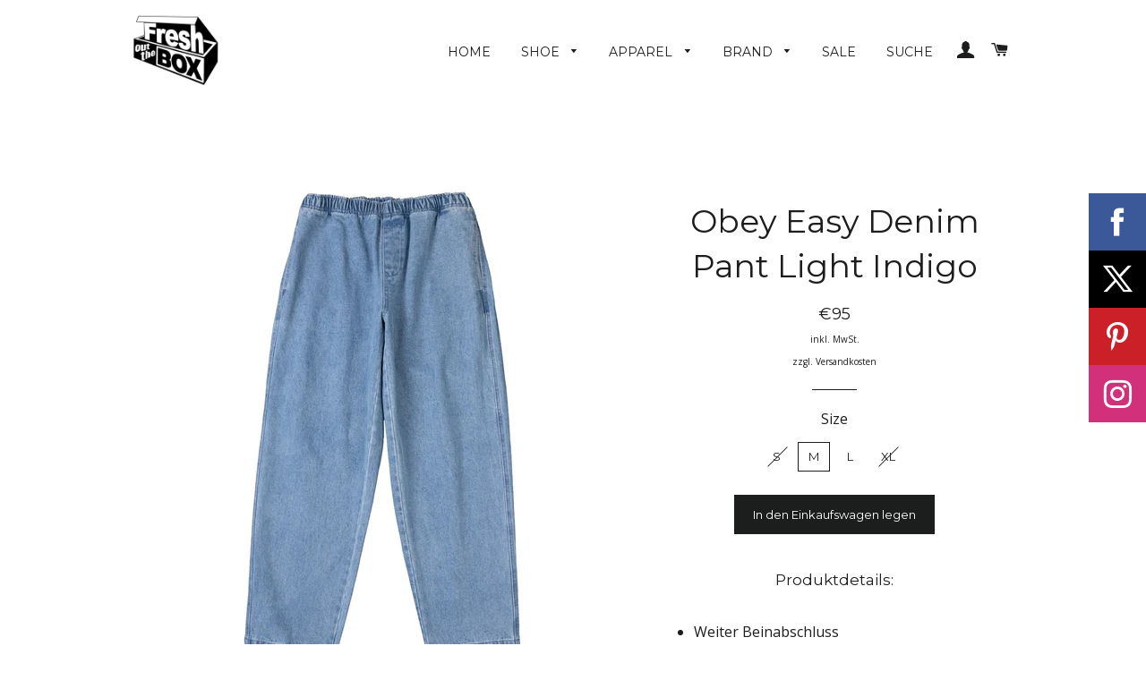

--- FILE ---
content_type: text/html; charset=utf-8
request_url: https://www.freshoutthebox.de/products/obey-easy-denim-pant-light-indigo
body_size: 17436
content:
<!doctype html>
<!--[if lt IE 7]><html class="no-js lt-ie9 lt-ie8 lt-ie7" lang="en"> <![endif]-->
<!--[if IE 7]><html class="no-js lt-ie9 lt-ie8" lang="en"> <![endif]-->
<!--[if IE 8]><html class="no-js lt-ie9" lang="en"> <![endif]-->
<!--[if IE 9 ]><html class="ie9 no-js"> <![endif]-->
<!--[if (gt IE 9)|!(IE)]><!--> <html class="no-js"> <!--<![endif]-->
<head>

  
<!-- Google tag (gtag.js) -->
<script async src="https://www.googletagmanager.com/gtag/js?id=G-Z83TWXYES2"></script>
<script>
  window.dataLayer = window.dataLayer || [];
  function gtag(){dataLayer.push(arguments);}
  gtag('js', new Date());

  gtag('config', 'G-Z83TWXYES2');
</script>
  
<!-- Global site tag (gtag.js) - Google Ads: 835490698 -->
<script async src="https://www.googletagmanager.com/gtag/js?id=AW-835490698"></script>
<script>
  window.dataLayer = window.dataLayer || [];
  function gtag(){dataLayer.push(arguments);}
  gtag('js', new Date());

  gtag('config', 'AW-835490698');
</script>
<script>
  gtag('event', 'page_view', {
    'send_to': 'AW-835490698',
    'value': 'replace with value',
    'items': [{
      'id': 'replace with value',
      'location_id': 'replace with value',
      'google_business_vertical': 'local'
    }, {
      'id': 'replace with value',
      'google_business_vertical': 'retail'
    }]
  });
</script>  

  
  <!-- Basic page needs ================================================== -->
  <meta charset="utf-8">
  <meta http-equiv="X-UA-Compatible" content="IE=edge,chrome=1">
<meta name="google-site-verification" content="OrHwhwu3sxvQhtemonfdulcL1-VJ8MaAlRfF0eV9uHc" />
<meta name="google-site-verification" content="skp6YSrHtllPEV1YO21Naxk5SYFSxN826Jt0ZSEqm_8" />
  
  

  <!-- Title and description ================================================== -->
  <title>
  Obey Easy Denim Pant Light Indigo &ndash; FRESH OUT THE BOX
  </title>

  
  <meta name="description" content="Produktdetails: Weiter Beinabschluss Taschen: seitliche Taschen Eigenschaften: super bequem, kühlend, leicht Halt Material: 100% Baumwolle">
  

  <!-- Helpers ================================================== -->
  <!-- /snippets/social-meta-tags.liquid -->


  <meta property="og:type" content="product">
  <meta property="og:title" content="Obey Easy Denim Pant Light Indigo">
  <meta property="og:url" content="https://www.freshoutthebox.de/products/obey-easy-denim-pant-light-indigo">
  <meta property="og:description" content="Produktdetails:

Weiter Beinabschluss
Taschen: seitliche Taschen
Eigenschaften: super bequem, kühlend, leicht
Halt
Material: 100% Baumwolle
">
  
    <meta property="og:image" content="http://www.freshoutthebox.de/cdn/shop/products/obey-easy-denim-hose-gelb-flin-142010079-lifestyle_back_grande.jpg?v=1645106513">
    <meta property="og:image:secure_url" content="https://www.freshoutthebox.de/cdn/shop/products/obey-easy-denim-hose-gelb-flin-142010079-lifestyle_back_grande.jpg?v=1645106513">
  
    <meta property="og:image" content="http://www.freshoutthebox.de/cdn/shop/products/obey-easy-denim-hose-gelb-flin-142010079-lifestyle_front_grande.jpg?v=1645106513">
    <meta property="og:image:secure_url" content="https://www.freshoutthebox.de/cdn/shop/products/obey-easy-denim-hose-gelb-flin-142010079-lifestyle_front_grande.jpg?v=1645106513">
  
  <meta property="og:price:amount" content="95.00">
  <meta property="og:price:currency" content="EUR">

<meta property="og:site_name" content="FRESH OUT THE BOX">



  <meta name="twitter:card" content="summary">



  <meta name="twitter:title" content="Obey Easy Denim Pant Light Indigo">
  <meta name="twitter:description" content="Produktdetails:

Weiter Beinabschluss
Taschen: seitliche Taschen
Eigenschaften: super bequem, kühlend, leicht
Halt
Material: 100% Baumwolle
">
  <meta name="twitter:image" content="https://www.freshoutthebox.de/cdn/shop/products/obey-easy-denim-hose-gelb-flin-142010079-lifestyle_front_large.jpg?v=1645106513">
  <meta name="twitter:image:width" content="480">
  <meta name="twitter:image:height" content="480">


  <link rel="canonical" href="https://www.freshoutthebox.de/products/obey-easy-denim-pant-light-indigo">
  <meta name="viewport" content="width=device-width,initial-scale=1,shrink-to-fit=no">
  <meta name="theme-color" content="#1c1d1d">

  <!-- CSS ================================================== -->
  <link href="//www.freshoutthebox.de/cdn/shop/t/2/assets/timber.scss.css?v=54704482074411536871669744635" rel="stylesheet" type="text/css" media="all" />
  <link href="//www.freshoutthebox.de/cdn/shop/t/2/assets/theme.scss.css?v=120777700241776763571669744634" rel="stylesheet" type="text/css" media="all" />
  
  
  
  <link href="//fonts.googleapis.com/css?family=Open+Sans:400" rel="stylesheet" type="text/css" media="all" />


  
    
    
    <link href="//fonts.googleapis.com/css?family=Montserrat:400" rel="stylesheet" type="text/css" media="all" />
  


  
    
    
    <link href="//fonts.googleapis.com/css?family=Montserrat:400" rel="stylesheet" type="text/css" media="all" />
  



  <!-- Header hook for plugins ================================================== -->
  <script>window.performance && window.performance.mark && window.performance.mark('shopify.content_for_header.start');</script><meta name="google-site-verification" content="OrHwhwu3sxvQhtemonfdulcL1-VJ8MaAlRfF0eV9uHc">
<meta name="facebook-domain-verification" content="p07urwmxheed0magxashtk932cagc9">
<meta name="facebook-domain-verification" content="p07urwmxheed0magxashtk932cagc9">
<meta id="shopify-digital-wallet" name="shopify-digital-wallet" content="/13576569/digital_wallets/dialog">
<meta name="shopify-checkout-api-token" content="f9e2e64d12ec2d20d64ab120b26f468e">
<meta id="in-context-paypal-metadata" data-shop-id="13576569" data-venmo-supported="false" data-environment="production" data-locale="de_DE" data-paypal-v4="true" data-currency="EUR">
<link rel="alternate" type="application/json+oembed" href="https://www.freshoutthebox.de/products/obey-easy-denim-pant-light-indigo.oembed">
<script async="async" src="/checkouts/internal/preloads.js?locale=de-DE"></script>
<link rel="preconnect" href="https://shop.app" crossorigin="anonymous">
<script async="async" src="https://shop.app/checkouts/internal/preloads.js?locale=de-DE&shop_id=13576569" crossorigin="anonymous"></script>
<script id="shopify-features" type="application/json">{"accessToken":"f9e2e64d12ec2d20d64ab120b26f468e","betas":["rich-media-storefront-analytics"],"domain":"www.freshoutthebox.de","predictiveSearch":true,"shopId":13576569,"locale":"de"}</script>
<script>var Shopify = Shopify || {};
Shopify.shop = "fotb.myshopify.com";
Shopify.locale = "de";
Shopify.currency = {"active":"EUR","rate":"1.0"};
Shopify.country = "DE";
Shopify.theme = {"name":"brooklyn","id":136905351,"schema_name":null,"schema_version":null,"theme_store_id":null,"role":"main"};
Shopify.theme.handle = "null";
Shopify.theme.style = {"id":null,"handle":null};
Shopify.cdnHost = "www.freshoutthebox.de/cdn";
Shopify.routes = Shopify.routes || {};
Shopify.routes.root = "/";</script>
<script type="module">!function(o){(o.Shopify=o.Shopify||{}).modules=!0}(window);</script>
<script>!function(o){function n(){var o=[];function n(){o.push(Array.prototype.slice.apply(arguments))}return n.q=o,n}var t=o.Shopify=o.Shopify||{};t.loadFeatures=n(),t.autoloadFeatures=n()}(window);</script>
<script>
  window.ShopifyPay = window.ShopifyPay || {};
  window.ShopifyPay.apiHost = "shop.app\/pay";
  window.ShopifyPay.redirectState = null;
</script>
<script id="shop-js-analytics" type="application/json">{"pageType":"product"}</script>
<script defer="defer" async type="module" src="//www.freshoutthebox.de/cdn/shopifycloud/shop-js/modules/v2/client.init-shop-cart-sync_HUjMWWU5.de.esm.js"></script>
<script defer="defer" async type="module" src="//www.freshoutthebox.de/cdn/shopifycloud/shop-js/modules/v2/chunk.common_QpfDqRK1.esm.js"></script>
<script type="module">
  await import("//www.freshoutthebox.de/cdn/shopifycloud/shop-js/modules/v2/client.init-shop-cart-sync_HUjMWWU5.de.esm.js");
await import("//www.freshoutthebox.de/cdn/shopifycloud/shop-js/modules/v2/chunk.common_QpfDqRK1.esm.js");

  window.Shopify.SignInWithShop?.initShopCartSync?.({"fedCMEnabled":true,"windoidEnabled":true});

</script>
<script>
  window.Shopify = window.Shopify || {};
  if (!window.Shopify.featureAssets) window.Shopify.featureAssets = {};
  window.Shopify.featureAssets['shop-js'] = {"shop-cart-sync":["modules/v2/client.shop-cart-sync_ByUgVWtJ.de.esm.js","modules/v2/chunk.common_QpfDqRK1.esm.js"],"init-fed-cm":["modules/v2/client.init-fed-cm_CVqhkk-1.de.esm.js","modules/v2/chunk.common_QpfDqRK1.esm.js"],"shop-button":["modules/v2/client.shop-button_B0pFlqys.de.esm.js","modules/v2/chunk.common_QpfDqRK1.esm.js"],"shop-cash-offers":["modules/v2/client.shop-cash-offers_CaaeZ5wd.de.esm.js","modules/v2/chunk.common_QpfDqRK1.esm.js","modules/v2/chunk.modal_CS8dP9kO.esm.js"],"init-windoid":["modules/v2/client.init-windoid_B-gyVqfY.de.esm.js","modules/v2/chunk.common_QpfDqRK1.esm.js"],"shop-toast-manager":["modules/v2/client.shop-toast-manager_DgTeluS3.de.esm.js","modules/v2/chunk.common_QpfDqRK1.esm.js"],"init-shop-email-lookup-coordinator":["modules/v2/client.init-shop-email-lookup-coordinator_C5I212n4.de.esm.js","modules/v2/chunk.common_QpfDqRK1.esm.js"],"init-shop-cart-sync":["modules/v2/client.init-shop-cart-sync_HUjMWWU5.de.esm.js","modules/v2/chunk.common_QpfDqRK1.esm.js"],"avatar":["modules/v2/client.avatar_BTnouDA3.de.esm.js"],"pay-button":["modules/v2/client.pay-button_CJaF-UDc.de.esm.js","modules/v2/chunk.common_QpfDqRK1.esm.js"],"init-customer-accounts":["modules/v2/client.init-customer-accounts_BI_wUvuR.de.esm.js","modules/v2/client.shop-login-button_DTPR4l75.de.esm.js","modules/v2/chunk.common_QpfDqRK1.esm.js","modules/v2/chunk.modal_CS8dP9kO.esm.js"],"init-shop-for-new-customer-accounts":["modules/v2/client.init-shop-for-new-customer-accounts_C4qR5Wl-.de.esm.js","modules/v2/client.shop-login-button_DTPR4l75.de.esm.js","modules/v2/chunk.common_QpfDqRK1.esm.js","modules/v2/chunk.modal_CS8dP9kO.esm.js"],"shop-login-button":["modules/v2/client.shop-login-button_DTPR4l75.de.esm.js","modules/v2/chunk.common_QpfDqRK1.esm.js","modules/v2/chunk.modal_CS8dP9kO.esm.js"],"init-customer-accounts-sign-up":["modules/v2/client.init-customer-accounts-sign-up_SG5gYFpP.de.esm.js","modules/v2/client.shop-login-button_DTPR4l75.de.esm.js","modules/v2/chunk.common_QpfDqRK1.esm.js","modules/v2/chunk.modal_CS8dP9kO.esm.js"],"shop-follow-button":["modules/v2/client.shop-follow-button_CmMsyvrH.de.esm.js","modules/v2/chunk.common_QpfDqRK1.esm.js","modules/v2/chunk.modal_CS8dP9kO.esm.js"],"checkout-modal":["modules/v2/client.checkout-modal_tfCxQqrq.de.esm.js","modules/v2/chunk.common_QpfDqRK1.esm.js","modules/v2/chunk.modal_CS8dP9kO.esm.js"],"lead-capture":["modules/v2/client.lead-capture_Ccz5Zm6k.de.esm.js","modules/v2/chunk.common_QpfDqRK1.esm.js","modules/v2/chunk.modal_CS8dP9kO.esm.js"],"shop-login":["modules/v2/client.shop-login_BfivnucW.de.esm.js","modules/v2/chunk.common_QpfDqRK1.esm.js","modules/v2/chunk.modal_CS8dP9kO.esm.js"],"payment-terms":["modules/v2/client.payment-terms_D2Mn0eFV.de.esm.js","modules/v2/chunk.common_QpfDqRK1.esm.js","modules/v2/chunk.modal_CS8dP9kO.esm.js"]};
</script>
<script>(function() {
  var isLoaded = false;
  function asyncLoad() {
    if (isLoaded) return;
    isLoaded = true;
    var urls = ["https:\/\/chimpstatic.com\/mcjs-connected\/js\/users\/9300f3f5b16dfb27b3741ff56\/2f459354089476e2ad9b2c8ef.js?shop=fotb.myshopify.com","\/\/static.zotabox.com\/4\/1\/41aba93945315ac77a58d3fd0c1ffbdb\/widgets.js?shop=fotb.myshopify.com","https:\/\/biobiogo.com\/ow_static\/plugins\/biolink\/js\/clicktracking.js?v=1675872190\u0026shop=fotb.myshopify.com"];
    for (var i = 0; i < urls.length; i++) {
      var s = document.createElement('script');
      s.type = 'text/javascript';
      s.async = true;
      s.src = urls[i];
      var x = document.getElementsByTagName('script')[0];
      x.parentNode.insertBefore(s, x);
    }
  };
  if(window.attachEvent) {
    window.attachEvent('onload', asyncLoad);
  } else {
    window.addEventListener('load', asyncLoad, false);
  }
})();</script>
<script id="__st">var __st={"a":13576569,"offset":3600,"reqid":"f0ecca99-e8ca-4781-be4b-83fe501a41a0-1768652280","pageurl":"www.freshoutthebox.de\/products\/obey-easy-denim-pant-light-indigo","u":"e4a147f51ec1","p":"product","rtyp":"product","rid":7587217473784};</script>
<script>window.ShopifyPaypalV4VisibilityTracking = true;</script>
<script id="captcha-bootstrap">!function(){'use strict';const t='contact',e='account',n='new_comment',o=[[t,t],['blogs',n],['comments',n],[t,'customer']],c=[[e,'customer_login'],[e,'guest_login'],[e,'recover_customer_password'],[e,'create_customer']],r=t=>t.map((([t,e])=>`form[action*='/${t}']:not([data-nocaptcha='true']) input[name='form_type'][value='${e}']`)).join(','),a=t=>()=>t?[...document.querySelectorAll(t)].map((t=>t.form)):[];function s(){const t=[...o],e=r(t);return a(e)}const i='password',u='form_key',d=['recaptcha-v3-token','g-recaptcha-response','h-captcha-response',i],f=()=>{try{return window.sessionStorage}catch{return}},m='__shopify_v',_=t=>t.elements[u];function p(t,e,n=!1){try{const o=window.sessionStorage,c=JSON.parse(o.getItem(e)),{data:r}=function(t){const{data:e,action:n}=t;return t[m]||n?{data:e,action:n}:{data:t,action:n}}(c);for(const[e,n]of Object.entries(r))t.elements[e]&&(t.elements[e].value=n);n&&o.removeItem(e)}catch(o){console.error('form repopulation failed',{error:o})}}const l='form_type',E='cptcha';function T(t){t.dataset[E]=!0}const w=window,h=w.document,L='Shopify',v='ce_forms',y='captcha';let A=!1;((t,e)=>{const n=(g='f06e6c50-85a8-45c8-87d0-21a2b65856fe',I='https://cdn.shopify.com/shopifycloud/storefront-forms-hcaptcha/ce_storefront_forms_captcha_hcaptcha.v1.5.2.iife.js',D={infoText:'Durch hCaptcha geschützt',privacyText:'Datenschutz',termsText:'Allgemeine Geschäftsbedingungen'},(t,e,n)=>{const o=w[L][v],c=o.bindForm;if(c)return c(t,g,e,D).then(n);var r;o.q.push([[t,g,e,D],n]),r=I,A||(h.body.append(Object.assign(h.createElement('script'),{id:'captcha-provider',async:!0,src:r})),A=!0)});var g,I,D;w[L]=w[L]||{},w[L][v]=w[L][v]||{},w[L][v].q=[],w[L][y]=w[L][y]||{},w[L][y].protect=function(t,e){n(t,void 0,e),T(t)},Object.freeze(w[L][y]),function(t,e,n,w,h,L){const[v,y,A,g]=function(t,e,n){const i=e?o:[],u=t?c:[],d=[...i,...u],f=r(d),m=r(i),_=r(d.filter((([t,e])=>n.includes(e))));return[a(f),a(m),a(_),s()]}(w,h,L),I=t=>{const e=t.target;return e instanceof HTMLFormElement?e:e&&e.form},D=t=>v().includes(t);t.addEventListener('submit',(t=>{const e=I(t);if(!e)return;const n=D(e)&&!e.dataset.hcaptchaBound&&!e.dataset.recaptchaBound,o=_(e),c=g().includes(e)&&(!o||!o.value);(n||c)&&t.preventDefault(),c&&!n&&(function(t){try{if(!f())return;!function(t){const e=f();if(!e)return;const n=_(t);if(!n)return;const o=n.value;o&&e.removeItem(o)}(t);const e=Array.from(Array(32),(()=>Math.random().toString(36)[2])).join('');!function(t,e){_(t)||t.append(Object.assign(document.createElement('input'),{type:'hidden',name:u})),t.elements[u].value=e}(t,e),function(t,e){const n=f();if(!n)return;const o=[...t.querySelectorAll(`input[type='${i}']`)].map((({name:t})=>t)),c=[...d,...o],r={};for(const[a,s]of new FormData(t).entries())c.includes(a)||(r[a]=s);n.setItem(e,JSON.stringify({[m]:1,action:t.action,data:r}))}(t,e)}catch(e){console.error('failed to persist form',e)}}(e),e.submit())}));const S=(t,e)=>{t&&!t.dataset[E]&&(n(t,e.some((e=>e===t))),T(t))};for(const o of['focusin','change'])t.addEventListener(o,(t=>{const e=I(t);D(e)&&S(e,y())}));const B=e.get('form_key'),M=e.get(l),P=B&&M;t.addEventListener('DOMContentLoaded',(()=>{const t=y();if(P)for(const e of t)e.elements[l].value===M&&p(e,B);[...new Set([...A(),...v().filter((t=>'true'===t.dataset.shopifyCaptcha))])].forEach((e=>S(e,t)))}))}(h,new URLSearchParams(w.location.search),n,t,e,['guest_login'])})(!0,!0)}();</script>
<script integrity="sha256-4kQ18oKyAcykRKYeNunJcIwy7WH5gtpwJnB7kiuLZ1E=" data-source-attribution="shopify.loadfeatures" defer="defer" src="//www.freshoutthebox.de/cdn/shopifycloud/storefront/assets/storefront/load_feature-a0a9edcb.js" crossorigin="anonymous"></script>
<script crossorigin="anonymous" defer="defer" src="//www.freshoutthebox.de/cdn/shopifycloud/storefront/assets/shopify_pay/storefront-65b4c6d7.js?v=20250812"></script>
<script data-source-attribution="shopify.dynamic_checkout.dynamic.init">var Shopify=Shopify||{};Shopify.PaymentButton=Shopify.PaymentButton||{isStorefrontPortableWallets:!0,init:function(){window.Shopify.PaymentButton.init=function(){};var t=document.createElement("script");t.src="https://www.freshoutthebox.de/cdn/shopifycloud/portable-wallets/latest/portable-wallets.de.js",t.type="module",document.head.appendChild(t)}};
</script>
<script data-source-attribution="shopify.dynamic_checkout.buyer_consent">
  function portableWalletsHideBuyerConsent(e){var t=document.getElementById("shopify-buyer-consent"),n=document.getElementById("shopify-subscription-policy-button");t&&n&&(t.classList.add("hidden"),t.setAttribute("aria-hidden","true"),n.removeEventListener("click",e))}function portableWalletsShowBuyerConsent(e){var t=document.getElementById("shopify-buyer-consent"),n=document.getElementById("shopify-subscription-policy-button");t&&n&&(t.classList.remove("hidden"),t.removeAttribute("aria-hidden"),n.addEventListener("click",e))}window.Shopify?.PaymentButton&&(window.Shopify.PaymentButton.hideBuyerConsent=portableWalletsHideBuyerConsent,window.Shopify.PaymentButton.showBuyerConsent=portableWalletsShowBuyerConsent);
</script>
<script data-source-attribution="shopify.dynamic_checkout.cart.bootstrap">document.addEventListener("DOMContentLoaded",(function(){function t(){return document.querySelector("shopify-accelerated-checkout-cart, shopify-accelerated-checkout")}if(t())Shopify.PaymentButton.init();else{new MutationObserver((function(e,n){t()&&(Shopify.PaymentButton.init(),n.disconnect())})).observe(document.body,{childList:!0,subtree:!0})}}));
</script>
<link id="shopify-accelerated-checkout-styles" rel="stylesheet" media="screen" href="https://www.freshoutthebox.de/cdn/shopifycloud/portable-wallets/latest/accelerated-checkout-backwards-compat.css" crossorigin="anonymous">
<style id="shopify-accelerated-checkout-cart">
        #shopify-buyer-consent {
  margin-top: 1em;
  display: inline-block;
  width: 100%;
}

#shopify-buyer-consent.hidden {
  display: none;
}

#shopify-subscription-policy-button {
  background: none;
  border: none;
  padding: 0;
  text-decoration: underline;
  font-size: inherit;
  cursor: pointer;
}

#shopify-subscription-policy-button::before {
  box-shadow: none;
}

      </style>

<script>window.performance && window.performance.mark && window.performance.mark('shopify.content_for_header.end');</script>
  <!-- /snippets/oldIE-js.liquid -->


<!--[if lt IE 9]>
<script src="//cdnjs.cloudflare.com/ajax/libs/html5shiv/3.7.2/html5shiv.min.js" type="text/javascript"></script>
<script src="//www.freshoutthebox.de/cdn/shop/t/2/assets/respond.min.js?v=52248677837542619231466690491" type="text/javascript"></script>
<link href="//www.freshoutthebox.de/cdn/shop/t/2/assets/respond-proxy.html" id="respond-proxy" rel="respond-proxy" />
<link href="//www.freshoutthebox.de/search?q=610827d17fcc691a88ecc58a6302eb5a" id="respond-redirect" rel="respond-redirect" />
<script src="//www.freshoutthebox.de/search?q=610827d17fcc691a88ecc58a6302eb5a" type="text/javascript"></script>
<![endif]-->


<!--[if (lte IE 9) ]><script src="//www.freshoutthebox.de/cdn/shop/t/2/assets/match-media.min.js?v=159635276924582161481466690490" type="text/javascript"></script><![endif]-->


  <script src="//ajax.googleapis.com/ajax/libs/jquery/1.11.0/jquery.min.js" type="text/javascript"></script>
  <script src="//www.freshoutthebox.de/cdn/shop/t/2/assets/modernizr.min.js?v=21391054748206432451466690491" type="text/javascript"></script>

  
  




		<!-- Snippet for Simple Preorder app -->
		<script>
    // Bootstrap for Simple Preorder app
    var SimplePreorderBootstrap = {
        "page": "product",
        "product": {
            "id": 7587217473784,
            "title": "Obey Easy Denim Pant Light Indigo",
            "variants": [
                
                    {
                        "id": 42465182843128,
                        "inventory_quantity": '0',
                        "inventory_management": 'shopify',
                        "inventory_policy": 'deny'
                    },
                
                    {
                        "id": 42465182875896,
                        "inventory_quantity": '1',
                        "inventory_management": 'shopify',
                        "inventory_policy": 'deny'
                    },
                
                    {
                        "id": 42465182908664,
                        "inventory_quantity": '1',
                        "inventory_management": 'shopify',
                        "inventory_policy": 'deny'
                    },
                
                    {
                        "id": 42465182941432,
                        "inventory_quantity": '0',
                        "inventory_management": 'shopify',
                        "inventory_policy": 'deny'
                    },
                
            ]
        },
        "cart": {
            "items": [
                
            ]
        }
    };
</script>

<script src="https://preorder.kad.systems/scripts/fotb.myshopify.com.js"></script>



<link href="https://monorail-edge.shopifysvc.com" rel="dns-prefetch">
<script>(function(){if ("sendBeacon" in navigator && "performance" in window) {try {var session_token_from_headers = performance.getEntriesByType('navigation')[0].serverTiming.find(x => x.name == '_s').description;} catch {var session_token_from_headers = undefined;}var session_cookie_matches = document.cookie.match(/_shopify_s=([^;]*)/);var session_token_from_cookie = session_cookie_matches && session_cookie_matches.length === 2 ? session_cookie_matches[1] : "";var session_token = session_token_from_headers || session_token_from_cookie || "";function handle_abandonment_event(e) {var entries = performance.getEntries().filter(function(entry) {return /monorail-edge.shopifysvc.com/.test(entry.name);});if (!window.abandonment_tracked && entries.length === 0) {window.abandonment_tracked = true;var currentMs = Date.now();var navigation_start = performance.timing.navigationStart;var payload = {shop_id: 13576569,url: window.location.href,navigation_start,duration: currentMs - navigation_start,session_token,page_type: "product"};window.navigator.sendBeacon("https://monorail-edge.shopifysvc.com/v1/produce", JSON.stringify({schema_id: "online_store_buyer_site_abandonment/1.1",payload: payload,metadata: {event_created_at_ms: currentMs,event_sent_at_ms: currentMs}}));}}window.addEventListener('pagehide', handle_abandonment_event);}}());</script>
<script id="web-pixels-manager-setup">(function e(e,d,r,n,o){if(void 0===o&&(o={}),!Boolean(null===(a=null===(i=window.Shopify)||void 0===i?void 0:i.analytics)||void 0===a?void 0:a.replayQueue)){var i,a;window.Shopify=window.Shopify||{};var t=window.Shopify;t.analytics=t.analytics||{};var s=t.analytics;s.replayQueue=[],s.publish=function(e,d,r){return s.replayQueue.push([e,d,r]),!0};try{self.performance.mark("wpm:start")}catch(e){}var l=function(){var e={modern:/Edge?\/(1{2}[4-9]|1[2-9]\d|[2-9]\d{2}|\d{4,})\.\d+(\.\d+|)|Firefox\/(1{2}[4-9]|1[2-9]\d|[2-9]\d{2}|\d{4,})\.\d+(\.\d+|)|Chrom(ium|e)\/(9{2}|\d{3,})\.\d+(\.\d+|)|(Maci|X1{2}).+ Version\/(15\.\d+|(1[6-9]|[2-9]\d|\d{3,})\.\d+)([,.]\d+|)( \(\w+\)|)( Mobile\/\w+|) Safari\/|Chrome.+OPR\/(9{2}|\d{3,})\.\d+\.\d+|(CPU[ +]OS|iPhone[ +]OS|CPU[ +]iPhone|CPU IPhone OS|CPU iPad OS)[ +]+(15[._]\d+|(1[6-9]|[2-9]\d|\d{3,})[._]\d+)([._]\d+|)|Android:?[ /-](13[3-9]|1[4-9]\d|[2-9]\d{2}|\d{4,})(\.\d+|)(\.\d+|)|Android.+Firefox\/(13[5-9]|1[4-9]\d|[2-9]\d{2}|\d{4,})\.\d+(\.\d+|)|Android.+Chrom(ium|e)\/(13[3-9]|1[4-9]\d|[2-9]\d{2}|\d{4,})\.\d+(\.\d+|)|SamsungBrowser\/([2-9]\d|\d{3,})\.\d+/,legacy:/Edge?\/(1[6-9]|[2-9]\d|\d{3,})\.\d+(\.\d+|)|Firefox\/(5[4-9]|[6-9]\d|\d{3,})\.\d+(\.\d+|)|Chrom(ium|e)\/(5[1-9]|[6-9]\d|\d{3,})\.\d+(\.\d+|)([\d.]+$|.*Safari\/(?![\d.]+ Edge\/[\d.]+$))|(Maci|X1{2}).+ Version\/(10\.\d+|(1[1-9]|[2-9]\d|\d{3,})\.\d+)([,.]\d+|)( \(\w+\)|)( Mobile\/\w+|) Safari\/|Chrome.+OPR\/(3[89]|[4-9]\d|\d{3,})\.\d+\.\d+|(CPU[ +]OS|iPhone[ +]OS|CPU[ +]iPhone|CPU IPhone OS|CPU iPad OS)[ +]+(10[._]\d+|(1[1-9]|[2-9]\d|\d{3,})[._]\d+)([._]\d+|)|Android:?[ /-](13[3-9]|1[4-9]\d|[2-9]\d{2}|\d{4,})(\.\d+|)(\.\d+|)|Mobile Safari.+OPR\/([89]\d|\d{3,})\.\d+\.\d+|Android.+Firefox\/(13[5-9]|1[4-9]\d|[2-9]\d{2}|\d{4,})\.\d+(\.\d+|)|Android.+Chrom(ium|e)\/(13[3-9]|1[4-9]\d|[2-9]\d{2}|\d{4,})\.\d+(\.\d+|)|Android.+(UC? ?Browser|UCWEB|U3)[ /]?(15\.([5-9]|\d{2,})|(1[6-9]|[2-9]\d|\d{3,})\.\d+)\.\d+|SamsungBrowser\/(5\.\d+|([6-9]|\d{2,})\.\d+)|Android.+MQ{2}Browser\/(14(\.(9|\d{2,})|)|(1[5-9]|[2-9]\d|\d{3,})(\.\d+|))(\.\d+|)|K[Aa][Ii]OS\/(3\.\d+|([4-9]|\d{2,})\.\d+)(\.\d+|)/},d=e.modern,r=e.legacy,n=navigator.userAgent;return n.match(d)?"modern":n.match(r)?"legacy":"unknown"}(),u="modern"===l?"modern":"legacy",c=(null!=n?n:{modern:"",legacy:""})[u],f=function(e){return[e.baseUrl,"/wpm","/b",e.hashVersion,"modern"===e.buildTarget?"m":"l",".js"].join("")}({baseUrl:d,hashVersion:r,buildTarget:u}),m=function(e){var d=e.version,r=e.bundleTarget,n=e.surface,o=e.pageUrl,i=e.monorailEndpoint;return{emit:function(e){var a=e.status,t=e.errorMsg,s=(new Date).getTime(),l=JSON.stringify({metadata:{event_sent_at_ms:s},events:[{schema_id:"web_pixels_manager_load/3.1",payload:{version:d,bundle_target:r,page_url:o,status:a,surface:n,error_msg:t},metadata:{event_created_at_ms:s}}]});if(!i)return console&&console.warn&&console.warn("[Web Pixels Manager] No Monorail endpoint provided, skipping logging."),!1;try{return self.navigator.sendBeacon.bind(self.navigator)(i,l)}catch(e){}var u=new XMLHttpRequest;try{return u.open("POST",i,!0),u.setRequestHeader("Content-Type","text/plain"),u.send(l),!0}catch(e){return console&&console.warn&&console.warn("[Web Pixels Manager] Got an unhandled error while logging to Monorail."),!1}}}}({version:r,bundleTarget:l,surface:e.surface,pageUrl:self.location.href,monorailEndpoint:e.monorailEndpoint});try{o.browserTarget=l,function(e){var d=e.src,r=e.async,n=void 0===r||r,o=e.onload,i=e.onerror,a=e.sri,t=e.scriptDataAttributes,s=void 0===t?{}:t,l=document.createElement("script"),u=document.querySelector("head"),c=document.querySelector("body");if(l.async=n,l.src=d,a&&(l.integrity=a,l.crossOrigin="anonymous"),s)for(var f in s)if(Object.prototype.hasOwnProperty.call(s,f))try{l.dataset[f]=s[f]}catch(e){}if(o&&l.addEventListener("load",o),i&&l.addEventListener("error",i),u)u.appendChild(l);else{if(!c)throw new Error("Did not find a head or body element to append the script");c.appendChild(l)}}({src:f,async:!0,onload:function(){if(!function(){var e,d;return Boolean(null===(d=null===(e=window.Shopify)||void 0===e?void 0:e.analytics)||void 0===d?void 0:d.initialized)}()){var d=window.webPixelsManager.init(e)||void 0;if(d){var r=window.Shopify.analytics;r.replayQueue.forEach((function(e){var r=e[0],n=e[1],o=e[2];d.publishCustomEvent(r,n,o)})),r.replayQueue=[],r.publish=d.publishCustomEvent,r.visitor=d.visitor,r.initialized=!0}}},onerror:function(){return m.emit({status:"failed",errorMsg:"".concat(f," has failed to load")})},sri:function(e){var d=/^sha384-[A-Za-z0-9+/=]+$/;return"string"==typeof e&&d.test(e)}(c)?c:"",scriptDataAttributes:o}),m.emit({status:"loading"})}catch(e){m.emit({status:"failed",errorMsg:(null==e?void 0:e.message)||"Unknown error"})}}})({shopId: 13576569,storefrontBaseUrl: "https://www.freshoutthebox.de",extensionsBaseUrl: "https://extensions.shopifycdn.com/cdn/shopifycloud/web-pixels-manager",monorailEndpoint: "https://monorail-edge.shopifysvc.com/unstable/produce_batch",surface: "storefront-renderer",enabledBetaFlags: ["2dca8a86"],webPixelsConfigList: [{"id":"1034879242","configuration":"{\"config\":\"{\\\"pixel_id\\\":\\\"AW-835490698\\\",\\\"target_country\\\":\\\"DE\\\",\\\"gtag_events\\\":[{\\\"type\\\":\\\"search\\\",\\\"action_label\\\":\\\"AW-835490698\\\/aEKdCN_vhokYEIqnso4D\\\"},{\\\"type\\\":\\\"begin_checkout\\\",\\\"action_label\\\":\\\"AW-835490698\\\/-Ga4CNzvhokYEIqnso4D\\\"},{\\\"type\\\":\\\"view_item\\\",\\\"action_label\\\":[\\\"AW-835490698\\\/flU7CNbvhokYEIqnso4D\\\",\\\"MC-VGMCE10KDS\\\"]},{\\\"type\\\":\\\"purchase\\\",\\\"action_label\\\":[\\\"AW-835490698\\\/lM-aCNPvhokYEIqnso4D\\\",\\\"MC-VGMCE10KDS\\\"]},{\\\"type\\\":\\\"page_view\\\",\\\"action_label\\\":[\\\"AW-835490698\\\/UW4PCNDvhokYEIqnso4D\\\",\\\"MC-VGMCE10KDS\\\"]},{\\\"type\\\":\\\"add_payment_info\\\",\\\"action_label\\\":\\\"AW-835490698\\\/bZMmCNrwhokYEIqnso4D\\\"},{\\\"type\\\":\\\"add_to_cart\\\",\\\"action_label\\\":\\\"AW-835490698\\\/8Mh-CNnvhokYEIqnso4D\\\"}],\\\"enable_monitoring_mode\\\":false}\"}","eventPayloadVersion":"v1","runtimeContext":"OPEN","scriptVersion":"b2a88bafab3e21179ed38636efcd8a93","type":"APP","apiClientId":1780363,"privacyPurposes":[],"dataSharingAdjustments":{"protectedCustomerApprovalScopes":["read_customer_address","read_customer_email","read_customer_name","read_customer_personal_data","read_customer_phone"]}},{"id":"382959882","configuration":"{\"pixel_id\":\"431616085233788\",\"pixel_type\":\"facebook_pixel\",\"metaapp_system_user_token\":\"-\"}","eventPayloadVersion":"v1","runtimeContext":"OPEN","scriptVersion":"ca16bc87fe92b6042fbaa3acc2fbdaa6","type":"APP","apiClientId":2329312,"privacyPurposes":["ANALYTICS","MARKETING","SALE_OF_DATA"],"dataSharingAdjustments":{"protectedCustomerApprovalScopes":["read_customer_address","read_customer_email","read_customer_name","read_customer_personal_data","read_customer_phone"]}},{"id":"shopify-app-pixel","configuration":"{}","eventPayloadVersion":"v1","runtimeContext":"STRICT","scriptVersion":"0450","apiClientId":"shopify-pixel","type":"APP","privacyPurposes":["ANALYTICS","MARKETING"]},{"id":"shopify-custom-pixel","eventPayloadVersion":"v1","runtimeContext":"LAX","scriptVersion":"0450","apiClientId":"shopify-pixel","type":"CUSTOM","privacyPurposes":["ANALYTICS","MARKETING"]}],isMerchantRequest: false,initData: {"shop":{"name":"FRESH OUT THE BOX","paymentSettings":{"currencyCode":"EUR"},"myshopifyDomain":"fotb.myshopify.com","countryCode":"DE","storefrontUrl":"https:\/\/www.freshoutthebox.de"},"customer":null,"cart":null,"checkout":null,"productVariants":[{"price":{"amount":95.0,"currencyCode":"EUR"},"product":{"title":"Obey Easy Denim Pant Light Indigo","vendor":"Obey","id":"7587217473784","untranslatedTitle":"Obey Easy Denim Pant Light Indigo","url":"\/products\/obey-easy-denim-pant-light-indigo","type":"Pants"},"id":"42465182843128","image":{"src":"\/\/www.freshoutthebox.de\/cdn\/shop\/products\/obey-easy-denim-hose-gelb-flin-142010079-lifestyle_front.jpg?v=1645106513"},"sku":"","title":"S","untranslatedTitle":"S"},{"price":{"amount":95.0,"currencyCode":"EUR"},"product":{"title":"Obey Easy Denim Pant Light Indigo","vendor":"Obey","id":"7587217473784","untranslatedTitle":"Obey Easy Denim Pant Light Indigo","url":"\/products\/obey-easy-denim-pant-light-indigo","type":"Pants"},"id":"42465182875896","image":{"src":"\/\/www.freshoutthebox.de\/cdn\/shop\/products\/obey-easy-denim-hose-gelb-flin-142010079-lifestyle_front.jpg?v=1645106513"},"sku":"","title":"M","untranslatedTitle":"M"},{"price":{"amount":95.0,"currencyCode":"EUR"},"product":{"title":"Obey Easy Denim Pant Light Indigo","vendor":"Obey","id":"7587217473784","untranslatedTitle":"Obey Easy Denim Pant Light Indigo","url":"\/products\/obey-easy-denim-pant-light-indigo","type":"Pants"},"id":"42465182908664","image":{"src":"\/\/www.freshoutthebox.de\/cdn\/shop\/products\/obey-easy-denim-hose-gelb-flin-142010079-lifestyle_front.jpg?v=1645106513"},"sku":"","title":"L","untranslatedTitle":"L"},{"price":{"amount":95.0,"currencyCode":"EUR"},"product":{"title":"Obey Easy Denim Pant Light Indigo","vendor":"Obey","id":"7587217473784","untranslatedTitle":"Obey Easy Denim Pant Light Indigo","url":"\/products\/obey-easy-denim-pant-light-indigo","type":"Pants"},"id":"42465182941432","image":{"src":"\/\/www.freshoutthebox.de\/cdn\/shop\/products\/obey-easy-denim-hose-gelb-flin-142010079-lifestyle_front.jpg?v=1645106513"},"sku":"","title":"XL","untranslatedTitle":"XL"}],"purchasingCompany":null},},"https://www.freshoutthebox.de/cdn","fcfee988w5aeb613cpc8e4bc33m6693e112",{"modern":"","legacy":""},{"shopId":"13576569","storefrontBaseUrl":"https:\/\/www.freshoutthebox.de","extensionBaseUrl":"https:\/\/extensions.shopifycdn.com\/cdn\/shopifycloud\/web-pixels-manager","surface":"storefront-renderer","enabledBetaFlags":"[\"2dca8a86\"]","isMerchantRequest":"false","hashVersion":"fcfee988w5aeb613cpc8e4bc33m6693e112","publish":"custom","events":"[[\"page_viewed\",{}],[\"product_viewed\",{\"productVariant\":{\"price\":{\"amount\":95.0,\"currencyCode\":\"EUR\"},\"product\":{\"title\":\"Obey Easy Denim Pant Light Indigo\",\"vendor\":\"Obey\",\"id\":\"7587217473784\",\"untranslatedTitle\":\"Obey Easy Denim Pant Light Indigo\",\"url\":\"\/products\/obey-easy-denim-pant-light-indigo\",\"type\":\"Pants\"},\"id\":\"42465182875896\",\"image\":{\"src\":\"\/\/www.freshoutthebox.de\/cdn\/shop\/products\/obey-easy-denim-hose-gelb-flin-142010079-lifestyle_front.jpg?v=1645106513\"},\"sku\":\"\",\"title\":\"M\",\"untranslatedTitle\":\"M\"}}]]"});</script><script>
  window.ShopifyAnalytics = window.ShopifyAnalytics || {};
  window.ShopifyAnalytics.meta = window.ShopifyAnalytics.meta || {};
  window.ShopifyAnalytics.meta.currency = 'EUR';
  var meta = {"product":{"id":7587217473784,"gid":"gid:\/\/shopify\/Product\/7587217473784","vendor":"Obey","type":"Pants","handle":"obey-easy-denim-pant-light-indigo","variants":[{"id":42465182843128,"price":9500,"name":"Obey Easy Denim Pant Light Indigo - S","public_title":"S","sku":""},{"id":42465182875896,"price":9500,"name":"Obey Easy Denim Pant Light Indigo - M","public_title":"M","sku":""},{"id":42465182908664,"price":9500,"name":"Obey Easy Denim Pant Light Indigo - L","public_title":"L","sku":""},{"id":42465182941432,"price":9500,"name":"Obey Easy Denim Pant Light Indigo - XL","public_title":"XL","sku":""}],"remote":false},"page":{"pageType":"product","resourceType":"product","resourceId":7587217473784,"requestId":"f0ecca99-e8ca-4781-be4b-83fe501a41a0-1768652280"}};
  for (var attr in meta) {
    window.ShopifyAnalytics.meta[attr] = meta[attr];
  }
</script>
<script class="analytics">
  (function () {
    var customDocumentWrite = function(content) {
      var jquery = null;

      if (window.jQuery) {
        jquery = window.jQuery;
      } else if (window.Checkout && window.Checkout.$) {
        jquery = window.Checkout.$;
      }

      if (jquery) {
        jquery('body').append(content);
      }
    };

    var hasLoggedConversion = function(token) {
      if (token) {
        return document.cookie.indexOf('loggedConversion=' + token) !== -1;
      }
      return false;
    }

    var setCookieIfConversion = function(token) {
      if (token) {
        var twoMonthsFromNow = new Date(Date.now());
        twoMonthsFromNow.setMonth(twoMonthsFromNow.getMonth() + 2);

        document.cookie = 'loggedConversion=' + token + '; expires=' + twoMonthsFromNow;
      }
    }

    var trekkie = window.ShopifyAnalytics.lib = window.trekkie = window.trekkie || [];
    if (trekkie.integrations) {
      return;
    }
    trekkie.methods = [
      'identify',
      'page',
      'ready',
      'track',
      'trackForm',
      'trackLink'
    ];
    trekkie.factory = function(method) {
      return function() {
        var args = Array.prototype.slice.call(arguments);
        args.unshift(method);
        trekkie.push(args);
        return trekkie;
      };
    };
    for (var i = 0; i < trekkie.methods.length; i++) {
      var key = trekkie.methods[i];
      trekkie[key] = trekkie.factory(key);
    }
    trekkie.load = function(config) {
      trekkie.config = config || {};
      trekkie.config.initialDocumentCookie = document.cookie;
      var first = document.getElementsByTagName('script')[0];
      var script = document.createElement('script');
      script.type = 'text/javascript';
      script.onerror = function(e) {
        var scriptFallback = document.createElement('script');
        scriptFallback.type = 'text/javascript';
        scriptFallback.onerror = function(error) {
                var Monorail = {
      produce: function produce(monorailDomain, schemaId, payload) {
        var currentMs = new Date().getTime();
        var event = {
          schema_id: schemaId,
          payload: payload,
          metadata: {
            event_created_at_ms: currentMs,
            event_sent_at_ms: currentMs
          }
        };
        return Monorail.sendRequest("https://" + monorailDomain + "/v1/produce", JSON.stringify(event));
      },
      sendRequest: function sendRequest(endpointUrl, payload) {
        // Try the sendBeacon API
        if (window && window.navigator && typeof window.navigator.sendBeacon === 'function' && typeof window.Blob === 'function' && !Monorail.isIos12()) {
          var blobData = new window.Blob([payload], {
            type: 'text/plain'
          });

          if (window.navigator.sendBeacon(endpointUrl, blobData)) {
            return true;
          } // sendBeacon was not successful

        } // XHR beacon

        var xhr = new XMLHttpRequest();

        try {
          xhr.open('POST', endpointUrl);
          xhr.setRequestHeader('Content-Type', 'text/plain');
          xhr.send(payload);
        } catch (e) {
          console.log(e);
        }

        return false;
      },
      isIos12: function isIos12() {
        return window.navigator.userAgent.lastIndexOf('iPhone; CPU iPhone OS 12_') !== -1 || window.navigator.userAgent.lastIndexOf('iPad; CPU OS 12_') !== -1;
      }
    };
    Monorail.produce('monorail-edge.shopifysvc.com',
      'trekkie_storefront_load_errors/1.1',
      {shop_id: 13576569,
      theme_id: 136905351,
      app_name: "storefront",
      context_url: window.location.href,
      source_url: "//www.freshoutthebox.de/cdn/s/trekkie.storefront.cd680fe47e6c39ca5d5df5f0a32d569bc48c0f27.min.js"});

        };
        scriptFallback.async = true;
        scriptFallback.src = '//www.freshoutthebox.de/cdn/s/trekkie.storefront.cd680fe47e6c39ca5d5df5f0a32d569bc48c0f27.min.js';
        first.parentNode.insertBefore(scriptFallback, first);
      };
      script.async = true;
      script.src = '//www.freshoutthebox.de/cdn/s/trekkie.storefront.cd680fe47e6c39ca5d5df5f0a32d569bc48c0f27.min.js';
      first.parentNode.insertBefore(script, first);
    };
    trekkie.load(
      {"Trekkie":{"appName":"storefront","development":false,"defaultAttributes":{"shopId":13576569,"isMerchantRequest":null,"themeId":136905351,"themeCityHash":"17772813544401141333","contentLanguage":"de","currency":"EUR","eventMetadataId":"4c65ecf2-3f38-439a-83cd-d704ad6d1c3c"},"isServerSideCookieWritingEnabled":true,"monorailRegion":"shop_domain","enabledBetaFlags":["65f19447"]},"Session Attribution":{},"S2S":{"facebookCapiEnabled":true,"source":"trekkie-storefront-renderer","apiClientId":580111}}
    );

    var loaded = false;
    trekkie.ready(function() {
      if (loaded) return;
      loaded = true;

      window.ShopifyAnalytics.lib = window.trekkie;

      var originalDocumentWrite = document.write;
      document.write = customDocumentWrite;
      try { window.ShopifyAnalytics.merchantGoogleAnalytics.call(this); } catch(error) {};
      document.write = originalDocumentWrite;

      window.ShopifyAnalytics.lib.page(null,{"pageType":"product","resourceType":"product","resourceId":7587217473784,"requestId":"f0ecca99-e8ca-4781-be4b-83fe501a41a0-1768652280","shopifyEmitted":true});

      var match = window.location.pathname.match(/checkouts\/(.+)\/(thank_you|post_purchase)/)
      var token = match? match[1]: undefined;
      if (!hasLoggedConversion(token)) {
        setCookieIfConversion(token);
        window.ShopifyAnalytics.lib.track("Viewed Product",{"currency":"EUR","variantId":42465182843128,"productId":7587217473784,"productGid":"gid:\/\/shopify\/Product\/7587217473784","name":"Obey Easy Denim Pant Light Indigo - S","price":"95.00","sku":"","brand":"Obey","variant":"S","category":"Pants","nonInteraction":true,"remote":false},undefined,undefined,{"shopifyEmitted":true});
      window.ShopifyAnalytics.lib.track("monorail:\/\/trekkie_storefront_viewed_product\/1.1",{"currency":"EUR","variantId":42465182843128,"productId":7587217473784,"productGid":"gid:\/\/shopify\/Product\/7587217473784","name":"Obey Easy Denim Pant Light Indigo - S","price":"95.00","sku":"","brand":"Obey","variant":"S","category":"Pants","nonInteraction":true,"remote":false,"referer":"https:\/\/www.freshoutthebox.de\/products\/obey-easy-denim-pant-light-indigo"});
      }
    });


        var eventsListenerScript = document.createElement('script');
        eventsListenerScript.async = true;
        eventsListenerScript.src = "//www.freshoutthebox.de/cdn/shopifycloud/storefront/assets/shop_events_listener-3da45d37.js";
        document.getElementsByTagName('head')[0].appendChild(eventsListenerScript);

})();</script>
  <script>
  if (!window.ga || (window.ga && typeof window.ga !== 'function')) {
    window.ga = function ga() {
      (window.ga.q = window.ga.q || []).push(arguments);
      if (window.Shopify && window.Shopify.analytics && typeof window.Shopify.analytics.publish === 'function') {
        window.Shopify.analytics.publish("ga_stub_called", {}, {sendTo: "google_osp_migration"});
      }
      console.error("Shopify's Google Analytics stub called with:", Array.from(arguments), "\nSee https://help.shopify.com/manual/promoting-marketing/pixels/pixel-migration#google for more information.");
    };
    if (window.Shopify && window.Shopify.analytics && typeof window.Shopify.analytics.publish === 'function') {
      window.Shopify.analytics.publish("ga_stub_initialized", {}, {sendTo: "google_osp_migration"});
    }
  }
</script>
<script
  defer
  src="https://www.freshoutthebox.de/cdn/shopifycloud/perf-kit/shopify-perf-kit-3.0.4.min.js"
  data-application="storefront-renderer"
  data-shop-id="13576569"
  data-render-region="gcp-us-east1"
  data-page-type="product"
  data-theme-instance-id="136905351"
  data-theme-name=""
  data-theme-version=""
  data-monorail-region="shop_domain"
  data-resource-timing-sampling-rate="10"
  data-shs="true"
  data-shs-beacon="true"
  data-shs-export-with-fetch="true"
  data-shs-logs-sample-rate="1"
  data-shs-beacon-endpoint="https://www.freshoutthebox.de/api/collect"
></script>
</head>


<body id="obey-easy-denim-pant-light-indigo" class="template-product">

  <div id="NavDrawer" class="drawer drawer--left">
    <div class="drawer__fixed-header">
      <div class="drawer__header">
        <div class="drawer__close drawer__close--left">
          <button type="button" class="icon-fallback-text drawer__close-button js-drawer-close">
            <span class="icon icon-x" aria-hidden="true"></span>
            <span class="fallback-text">Menü schließen</span>
          </button>
        </div>
      </div>
    </div>
    <div class="drawer__inner">

      

      

      <!-- begin mobile-nav -->
      <ul class="mobile-nav">
        
          
          
          
            <li class="mobile-nav__item">
              <a href="/" class="mobile-nav__link">HOME</a>
            </li>
          
        
          
          
          
            <li class="mobile-nav__item">
              <div class="mobile-nav__has-sublist">
                <a href="/collections/shoes" class="mobile-nav__link" id="Label-shoe">SHOE</a>
                <div class="mobile-nav__toggle">
                  <button type="button" class="mobile-nav__toggle-btn icon-fallback-text" data-aria-controls="Linklist-shoe">
                    <span class="icon-fallback-text mobile-nav__toggle-open">
                      <span class="icon icon-plus" aria-hidden="true"></span>
                      <span class="fallback-text">Menü maximieren</span>
                    </span>
                    <span class="icon-fallback-text mobile-nav__toggle-close">
                      <span class="icon icon-minus" aria-hidden="true"></span>
                      <span class="fallback-text">Menü minimieren</span>
                    </span>
                  </button>
                </div>
              </div>
              <ul class="mobile-nav__sublist" id="Linklist-shoe" aria-labelledby="Label-shoe" role="navigation">
                
                  <li class="mobile-nav__item">
                    <a href="/collections/nike" class="mobile-nav__link">NIKE</a>
                  </li>
                
                  <li class="mobile-nav__item">
                    <a href="/collections/adidas" class="mobile-nav__link">ADIDAS</a>
                  </li>
                
                  <li class="mobile-nav__item">
                    <a href="/collections/new-balance" class="mobile-nav__link">NEW BALANCE</a>
                  </li>
                
                  <li class="mobile-nav__item">
                    <a href="/collections/asics" class="mobile-nav__link">ASICS</a>
                  </li>
                
                  <li class="mobile-nav__item">
                    <a href="/collections/saucony" class="mobile-nav__link">SAUCONY</a>
                  </li>
                
                  <li class="mobile-nav__item">
                    <a href="/collections/vans" class="mobile-nav__link">VANS</a>
                  </li>
                
                  <li class="mobile-nav__item">
                    <a href="/collections/puma-1" class="mobile-nav__link">PUMA</a>
                  </li>
                
                  <li class="mobile-nav__item">
                    <a href="/collections/hub" class="mobile-nav__link">HUB</a>
                  </li>
                
              </ul>
            </li>
          
        
          
          
          
            <li class="mobile-nav__item">
              <div class="mobile-nav__has-sublist">
                <a href="/collections/apparel" class="mobile-nav__link" id="Label-apparel">APPAREL</a>
                <div class="mobile-nav__toggle">
                  <button type="button" class="mobile-nav__toggle-btn icon-fallback-text" data-aria-controls="Linklist-apparel">
                    <span class="icon-fallback-text mobile-nav__toggle-open">
                      <span class="icon icon-plus" aria-hidden="true"></span>
                      <span class="fallback-text">Menü maximieren</span>
                    </span>
                    <span class="icon-fallback-text mobile-nav__toggle-close">
                      <span class="icon icon-minus" aria-hidden="true"></span>
                      <span class="fallback-text">Menü minimieren</span>
                    </span>
                  </button>
                </div>
              </div>
              <ul class="mobile-nav__sublist" id="Linklist-apparel" aria-labelledby="Label-apparel" role="navigation">
                
                  <li class="mobile-nav__item">
                    <a href="/collections/jackets" class="mobile-nav__link">JACKETS</a>
                  </li>
                
                  <li class="mobile-nav__item">
                    <a href="/collections/t-shirt" class="mobile-nav__link">T-SHIRTS</a>
                  </li>
                
                  <li class="mobile-nav__item">
                    <a href="/collections/shirt" class="mobile-nav__link">SHIRT</a>
                  </li>
                
                  <li class="mobile-nav__item">
                    <a href="/collections/pants" class="mobile-nav__link">PANTS</a>
                  </li>
                
                  <li class="mobile-nav__item">
                    <a href="/collections/hoodie" class="mobile-nav__link">HOODIE</a>
                  </li>
                
                  <li class="mobile-nav__item">
                    <a href="/collections/sweater" class="mobile-nav__link">SWEATER</a>
                  </li>
                
                  <li class="mobile-nav__item">
                    <a href="/collections/caps" class="mobile-nav__link">CAPS</a>
                  </li>
                
                  <li class="mobile-nav__item">
                    <a href="/collections/beanie" class="mobile-nav__link">BEANIE</a>
                  </li>
                
                  <li class="mobile-nav__item">
                    <a href="/collections/backpacks" class="mobile-nav__link">BACKPACKS</a>
                  </li>
                
                  <li class="mobile-nav__item">
                    <a href="/collections/accessoires" class="mobile-nav__link">ACCESSOIRES</a>
                  </li>
                
              </ul>
            </li>
          
        
          
          
          
            <li class="mobile-nav__item">
              <div class="mobile-nav__has-sublist">
                <a href="/collections/more-brands" class="mobile-nav__link" id="Label-brand">BRAND</a>
                <div class="mobile-nav__toggle">
                  <button type="button" class="mobile-nav__toggle-btn icon-fallback-text" data-aria-controls="Linklist-brand">
                    <span class="icon-fallback-text mobile-nav__toggle-open">
                      <span class="icon icon-plus" aria-hidden="true"></span>
                      <span class="fallback-text">Menü maximieren</span>
                    </span>
                    <span class="icon-fallback-text mobile-nav__toggle-close">
                      <span class="icon icon-minus" aria-hidden="true"></span>
                      <span class="fallback-text">Menü minimieren</span>
                    </span>
                  </button>
                </div>
              </div>
              <ul class="mobile-nav__sublist" id="Linklist-brand" aria-labelledby="Label-brand" role="navigation">
                
                  <li class="mobile-nav__item">
                    <a href="/collections/carharttwip" class="mobile-nav__link">CARHARTT WIP</a>
                  </li>
                
                  <li class="mobile-nav__item">
                    <a href="/collections/stussy" class="mobile-nav__link">STÜSSY</a>
                  </li>
                
                  <li class="mobile-nav__item">
                    <a href="/collections/vans" class="mobile-nav__link">VANS</a>
                  </li>
                
                  <li class="mobile-nav__item">
                    <a href="/collections/saucony" class="mobile-nav__link">SAUCONY</a>
                  </li>
                
                  <li class="mobile-nav__item">
                    <a href="/collections/asics" class="mobile-nav__link">ASICS</a>
                  </li>
                
                  <li class="mobile-nav__item">
                    <a href="/collections/wemoto" class="mobile-nav__link">WEMOTO</a>
                  </li>
                
                  <li class="mobile-nav__item">
                    <a href="/collections/obey" class="mobile-nav__link">OBEY</a>
                  </li>
                
                  <li class="mobile-nav__item">
                    <a href="/collections/huf" class="mobile-nav__link">HUF</a>
                  </li>
                
                  <li class="mobile-nav__item">
                    <a href="/collections/cleptomanicx" class="mobile-nav__link">CLEPTOMANICX</a>
                  </li>
                
                  <li class="mobile-nav__item">
                    <a href="/collections/the-hundreds" class="mobile-nav__link">THE HUNDREDS</a>
                  </li>
                
                  <li class="mobile-nav__item">
                    <a href="/collections/new-balance" class="mobile-nav__link">NEW BALANCE</a>
                  </li>
                
                  <li class="mobile-nav__item">
                    <a href="/collections/nike" class="mobile-nav__link">NIKE</a>
                  </li>
                
                  <li class="mobile-nav__item">
                    <a href="/collections/hub" class="mobile-nav__link">HUB</a>
                  </li>
                
                  <li class="mobile-nav__item">
                    <a href="/collections/reell" class="mobile-nav__link">REELL</a>
                  </li>
                
              </ul>
            </li>
          
        
          
          
          
            <li class="mobile-nav__item">
              <a href="/collections/sale" class="mobile-nav__link">SALE</a>
            </li>
          
        
          
          
          
            <li class="mobile-nav__item">
              <a href="/search" class="mobile-nav__link">SUCHE</a>
            </li>
          
        

        
        <li class="mobile-nav__spacer"></li>

        
        
          
            <li class="mobile-nav__item mobile-nav__item--secondary">
              <a href="/account/login" id="customer_login_link">Einloggen</a>
            </li>
            <li class="mobile-nav__item mobile-nav__item--secondary">
              <a href="/account/register" id="customer_register_link">Account erstellen</a>
            </li>
          
        
        
          <li class="mobile-nav__item mobile-nav__item--secondary"><a href="/pages/contact">KONTAKT</a></li>
        
          <li class="mobile-nav__item mobile-nav__item--secondary"><a href="/pages/shipping">VERSANDKOSTEN</a></li>
        
          <li class="mobile-nav__item mobile-nav__item--secondary"><a href="/pages/agbs">AGBs</a></li>
        
          <li class="mobile-nav__item mobile-nav__item--secondary"><a href="/pages/wiederrufsbelehrung">WIDERRUFSBELEHRUNG</a></li>
        
          <li class="mobile-nav__item mobile-nav__item--secondary"><a href="/pages/disclaimer">HAFTUNGSAUSSCHLUSS</a></li>
        
          <li class="mobile-nav__item mobile-nav__item--secondary"><a href="/pages/imprint">IMPRESSUM</a></li>
        
          <li class="mobile-nav__item mobile-nav__item--secondary"><a href="/pages/datenschutzerklarung">DATENSCHUTZERKLÄRUNG</a></li>
        
          <li class="mobile-nav__item mobile-nav__item--secondary"><a href="/pages/about-us">ÜBER UNS</a></li>
        
      </ul>
      <!-- //mobile-nav -->
    </div>
  </div>
  <div id="CartDrawer" class="drawer drawer--right drawer--has-fixed-footer">
    <div class="drawer__fixed-header">
      <div class="drawer__header">
        <div class="drawer__title">Einkaufswagen</div>
        <div class="drawer__close">
          <button type="button" class="icon-fallback-text drawer__close-button js-drawer-close">
            <span class="icon icon-x" aria-hidden="true"></span>
            <span class="fallback-text">Einkaufswagen schließen</span>
          </button>
        </div>
      </div>
    </div>
    <div class="drawer__inner">
      <div id="CartContainer" class="drawer__cart"></div>
    </div>
  </div>

  <div id="PageContainer" class="is-moved-by-drawer">

    <div class="header-wrapper header-wrapper--over-hero">
      <header class="site-header" role="banner">
        <div class="wrapper">
          <div class="grid--full grid--table">
            <div class="grid__item large--hide one-quarter">
              <div class="site-nav--mobile">
                <button type="button" class="icon-fallback-text site-nav__link js-drawer-open-left" aria-controls="NavDrawer">
                  <span class="icon icon-hamburger" aria-hidden="true"></span>
                  <span class="fallback-text">Seitennavigation</span>
                </button>
              </div>
            </div>
            <div class="grid__item large--one-third medium-down--one-half">
              
              
                <div class="h1 site-header__logo large--left" itemscope itemtype="http://schema.org/Organization">
              
                
                  
                  
                  <a href="/" itemprop="url" class="site-header__logo-link logo--has-inverted">
                    <img src="//www.freshoutthebox.de/cdn/shop/t/2/assets/logo.png?v=28618826281511381391467019564" alt="FRESH OUT THE BOX" itemprop="logo">
                  </a>
                  
                    <a href="/" itemprop="url" class="logo--inverted">
                      <img src="//www.freshoutthebox.de/cdn/shop/t/2/assets/logo-inverted.png?v=106785002655297209381467019564" alt="FRESH OUT THE BOX" itemprop="logo">
                    </a>
                  
                
              
                </div>
              
            </div>
            <div class="grid__item large--two-thirds large--text-right medium-down--hide">
              
              <!-- begin site-nav -->
              <ul class="site-nav" id="AccessibleNav">
                <li class="site-nav__item site-nav--compress__menu">
                  <button type="button" class="icon-fallback-text site-nav__link site-nav__link--icon js-drawer-open-left" aria-controls="NavDrawer">
                    <span class="icon icon-hamburger" aria-hidden="true"></span>
                    <span class="fallback-text">Seitennavigation</span>
                  </button>
                </li>
                
                  
                  
                  
                    <li class="site-nav__item site-nav__expanded-item">
                      <a href="/" class="site-nav__link">HOME</a>
                    </li>
                  
                
                  
                  
                  
                    <li class="site-nav__item site-nav__expanded-item site-nav--has-dropdown" aria-haspopup="true">
                      <a href="/collections/shoes" class="site-nav__link">
                        SHOE
                        <span class="icon icon-arrow-down" aria-hidden="true"></span>
                      </a>
                      <ul class="site-nav__dropdown text-left">
                        
                          <li>
                            <a href="/collections/nike" class="site-nav__dropdown-link">NIKE</a>
                          </li>
                        
                          <li>
                            <a href="/collections/adidas" class="site-nav__dropdown-link">ADIDAS</a>
                          </li>
                        
                          <li>
                            <a href="/collections/new-balance" class="site-nav__dropdown-link">NEW BALANCE</a>
                          </li>
                        
                          <li>
                            <a href="/collections/asics" class="site-nav__dropdown-link">ASICS</a>
                          </li>
                        
                          <li>
                            <a href="/collections/saucony" class="site-nav__dropdown-link">SAUCONY</a>
                          </li>
                        
                          <li>
                            <a href="/collections/vans" class="site-nav__dropdown-link">VANS</a>
                          </li>
                        
                          <li>
                            <a href="/collections/puma-1" class="site-nav__dropdown-link">PUMA</a>
                          </li>
                        
                          <li>
                            <a href="/collections/hub" class="site-nav__dropdown-link">HUB</a>
                          </li>
                        
                      </ul>
                    </li>
                  
                
                  
                  
                  
                    <li class="site-nav__item site-nav__expanded-item site-nav--has-dropdown" aria-haspopup="true">
                      <a href="/collections/apparel" class="site-nav__link">
                        APPAREL
                        <span class="icon icon-arrow-down" aria-hidden="true"></span>
                      </a>
                      <ul class="site-nav__dropdown text-left">
                        
                          <li>
                            <a href="/collections/jackets" class="site-nav__dropdown-link">JACKETS</a>
                          </li>
                        
                          <li>
                            <a href="/collections/t-shirt" class="site-nav__dropdown-link">T-SHIRTS</a>
                          </li>
                        
                          <li>
                            <a href="/collections/shirt" class="site-nav__dropdown-link">SHIRT</a>
                          </li>
                        
                          <li>
                            <a href="/collections/pants" class="site-nav__dropdown-link">PANTS</a>
                          </li>
                        
                          <li>
                            <a href="/collections/hoodie" class="site-nav__dropdown-link">HOODIE</a>
                          </li>
                        
                          <li>
                            <a href="/collections/sweater" class="site-nav__dropdown-link">SWEATER</a>
                          </li>
                        
                          <li>
                            <a href="/collections/caps" class="site-nav__dropdown-link">CAPS</a>
                          </li>
                        
                          <li>
                            <a href="/collections/beanie" class="site-nav__dropdown-link">BEANIE</a>
                          </li>
                        
                          <li>
                            <a href="/collections/backpacks" class="site-nav__dropdown-link">BACKPACKS</a>
                          </li>
                        
                          <li>
                            <a href="/collections/accessoires" class="site-nav__dropdown-link">ACCESSOIRES</a>
                          </li>
                        
                      </ul>
                    </li>
                  
                
                  
                  
                  
                    <li class="site-nav__item site-nav__expanded-item site-nav--has-dropdown" aria-haspopup="true">
                      <a href="/collections/more-brands" class="site-nav__link">
                        BRAND
                        <span class="icon icon-arrow-down" aria-hidden="true"></span>
                      </a>
                      <ul class="site-nav__dropdown text-left">
                        
                          <li>
                            <a href="/collections/carharttwip" class="site-nav__dropdown-link">CARHARTT WIP</a>
                          </li>
                        
                          <li>
                            <a href="/collections/stussy" class="site-nav__dropdown-link">STÜSSY</a>
                          </li>
                        
                          <li>
                            <a href="/collections/vans" class="site-nav__dropdown-link">VANS</a>
                          </li>
                        
                          <li>
                            <a href="/collections/saucony" class="site-nav__dropdown-link">SAUCONY</a>
                          </li>
                        
                          <li>
                            <a href="/collections/asics" class="site-nav__dropdown-link">ASICS</a>
                          </li>
                        
                          <li>
                            <a href="/collections/wemoto" class="site-nav__dropdown-link">WEMOTO</a>
                          </li>
                        
                          <li>
                            <a href="/collections/obey" class="site-nav__dropdown-link">OBEY</a>
                          </li>
                        
                          <li>
                            <a href="/collections/huf" class="site-nav__dropdown-link">HUF</a>
                          </li>
                        
                          <li>
                            <a href="/collections/cleptomanicx" class="site-nav__dropdown-link">CLEPTOMANICX</a>
                          </li>
                        
                          <li>
                            <a href="/collections/the-hundreds" class="site-nav__dropdown-link">THE HUNDREDS</a>
                          </li>
                        
                          <li>
                            <a href="/collections/new-balance" class="site-nav__dropdown-link">NEW BALANCE</a>
                          </li>
                        
                          <li>
                            <a href="/collections/nike" class="site-nav__dropdown-link">NIKE</a>
                          </li>
                        
                          <li>
                            <a href="/collections/hub" class="site-nav__dropdown-link">HUB</a>
                          </li>
                        
                          <li>
                            <a href="/collections/reell" class="site-nav__dropdown-link">REELL</a>
                          </li>
                        
                      </ul>
                    </li>
                  
                
                  
                  
                  
                    <li class="site-nav__item site-nav__expanded-item">
                      <a href="/collections/sale" class="site-nav__link">SALE</a>
                    </li>
                  
                
                  
                  
                  
                    <li class="site-nav__item site-nav__expanded-item">
                      <a href="/search" class="site-nav__link">SUCHE</a>
                    </li>
                  
                

                
                  <li class="site-nav__item site-nav__expanded-item">
                    <a class="site-nav__link site-nav__link--icon" href="/account">
                      <span class="icon-fallback-text">
                        <span class="icon icon-customer" aria-hidden="true"></span>
                        <span class="fallback-text">
                          
                            Einloggen
                          
                        </span>
                      </span>
                    </a>
                  </li>
                

                

                

                <li class="site-nav__item">
                  <a href="/cart" class="site-nav__link site-nav__link--icon cart-link js-drawer-open-right" aria-controls="CartDrawer">
                    <span class="icon-fallback-text">
                      <span class="icon icon-cart" aria-hidden="true"></span>
                      <span class="fallback-text">Einkaufswagen</span>
                    </span>
                    <span class="cart-link__bubble"></span>
                  </a>
                </li>

              </ul>
              <!-- //site-nav -->
            </div>
            <div class="grid__item large--hide one-quarter">
              <div class="site-nav--mobile text-right">
                <a href="/cart" class="site-nav__link cart-link js-drawer-open-right" aria-controls="CartDrawer">
                  <span class="icon-fallback-text">
                    <span class="icon icon-cart" aria-hidden="true"></span>
                    <span class="fallback-text">Einkaufswagen</span>
                  </span>
                  <span class="cart-link__bubble"></span>
                </a>
              </div>
            </div>
          </div>

          

          

        </div>
      </header>
    </div>

    <main class="main-content" role="main">
      <div class="wrapper">
        <!-- /templates/product.liquid -->

<div itemscope itemtype="http://schema.org/Product">

  <meta itemprop="url" content="https://www.freshoutthebox.de/products/obey-easy-denim-pant-light-indigo">
  <meta itemprop="image" content="//www.freshoutthebox.de/cdn/shop/products/obey-easy-denim-hose-gelb-flin-142010079-lifestyle_front_grande.jpg?v=1645106513">

  

  <div class="grid product-single">
    <div class="grid__item large--seven-twelfths medium--seven-twelfths text-center">
      <div class="product-single__photos">
        

        
        <div class="product-single__photo-wrapper">
          <img class="product-single__photo" id="ProductPhotoImg" src="//www.freshoutthebox.de/cdn/shop/products/obey-easy-denim-hose-gelb-flin-142010079-lifestyle_front_grande.jpg?v=1645106513" data-mfp-src="//www.freshoutthebox.de/cdn/shop/products/obey-easy-denim-hose-gelb-flin-142010079-lifestyle_front_1024x1024.jpg?v=1645106513" alt="Obey Easy Denim Pant Light Indigo" data-image-id="36766373216504">
        </div>

        
        
          
        
          
            <div class="product-single__photo-wrapper">
              <img class="product-single__photo" src="//www.freshoutthebox.de/cdn/shop/products/obey-easy-denim-hose-gelb-flin-142010079-lifestyle_back_grande.jpg?v=1645106513" data-mfp-src="//www.freshoutthebox.de/cdn/shop/products/obey-easy-denim-hose-gelb-flin-142010079-lifestyle_back_1024x1024.jpg?v=1645106513" alt="Obey Easy Denim Pant Light Indigo" data-image-id="36766373118200">
            </div>
          
        
      </div>
    </div>

    <div class="grid__item product-single__meta--wrapper medium--five-twelfths large--five-twelfths">
      <div class="product-single__meta">
        

        <h1 class="product-single__title" itemprop="name">Obey Easy Denim Pant Light Indigo</h1>

        <div itemprop="offers" itemscope itemtype="http://schema.org/Offer">
          

          

          <span id="ProductPrice" class="product-single__price" itemprop="price" content="95.0">
            €95.00
          </span>
          <br>         
          <span style="font-size:10px">
            inkl. MwSt.<br>zzgl. <a href="https://fotb.myshopify.com/pages/shipping">Versandkosten</a>
          </span>

          <hr class="hr--small">

          <meta itemprop="priceCurrency" content="EUR">
          <link itemprop="availability" href="http://schema.org/InStock">

          <form action="/cart/add" method="post" enctype="multipart/form-data" class="product-single__form" id="AddToCartForm">
            <select name="id" id="ProductSelect" class="product-single__variants">
              
                
                  <option disabled="disabled">
                    S - Ausverkauft
                  </option>
                
              
                
                  <option  selected="selected"  data-sku="" value="42465182875896">M - €95.00 EUR</option>
                
              
                
                  <option  data-sku="" value="42465182908664">L - €95.00 EUR</option>
                
              
                
                  <option disabled="disabled">
                    XL - Ausverkauft
                  </option>
                
              
            </select>

            

            <div class="product-single__add-to-cart">
              <button type="submit" name="add" id="AddToCart" class="btn">
                <span id="AddToCartText">In den Einkaufswagen legen</span>
              </button>
            </div>
          </form>

        </div>

        <div class="product-single__description rte" itemprop="description">
          <h2 data-mce-fragment="1">Produktdetails:</h2>
<ul data-mce-fragment="1">
<li data-mce-fragment="1">Weiter Beinabschluss</li>
<li data-mce-fragment="1">Taschen: seitliche Taschen</li>
<li data-mce-fragment="1">Eigenschaften: super bequem, kühlend, leicht</li>
<li data-mce-fragment="1">Halt</li>
<li data-mce-fragment="1">Material: 100% Baumwolle</li>
</ul>
        </div>

        
          <!-- /snippets/social-sharing.liquid -->




<div class="social-sharing clean" data-permalink="https://www.freshoutthebox.de/products/obey-easy-denim-pant-light-indigo">

  
    <a target="_blank" href="//www.facebook.com/sharer.php?u=https://www.freshoutthebox.de/products/obey-easy-denim-pant-light-indigo" class="share-facebook">
      <span class="icon icon-facebook" aria-hidden="true"></span>
      <span class="share-title">Teilen</span>
      <span class="share-count">0</span>
    </a>
  

  
    <a target="_blank" href="//twitter.com/share?text=Obey%20Easy%20Denim%20Pant%20Light%20Indigo&amp;url=https://www.freshoutthebox.de/products/obey-easy-denim-pant-light-indigo" class="share-twitter">
      <span class="icon icon-twitter" aria-hidden="true"></span>
      <span class="share-title">Twittern</span>
    </a>
  

  

    
      <a target="_blank" href="//pinterest.com/pin/create/button/?url=https://www.freshoutthebox.de/products/obey-easy-denim-pant-light-indigo&amp;media=//www.freshoutthebox.de/cdn/shop/products/obey-easy-denim-hose-gelb-flin-142010079-lifestyle_front_1024x1024.jpg?v=1645106513&amp;description=Obey%20Easy%20Denim%20Pant%20Light%20Indigo" class="share-pinterest">
        <span class="icon icon-pinterest" aria-hidden="true"></span>
        <span class="share-title">Pin it</span>
        <span class="share-count">0</span>
      </a>
    

    
      <a target="_blank" href="//fancy.com/fancyit?ItemURL=https://www.freshoutthebox.de/products/obey-easy-denim-pant-light-indigo&amp;Title=Obey%20Easy%20Denim%20Pant%20Light%20Indigo&amp;Category=Other&amp;ImageURL=//www.freshoutthebox.de/cdn/shop/products/obey-easy-denim-hose-gelb-flin-142010079-lifestyle_front_1024x1024.jpg?v=1645106513" class="share-fancy">
        <span class="icon icon-fancy" aria-hidden="true"></span>
        <span class="share-title">Fancy</span>
      </a>
    

  

  
    <a target="_blank" href="//plus.google.com/share?url=https://www.freshoutthebox.de/products/obey-easy-denim-pant-light-indigo" class="share-google">
      <!-- Cannot get Google+ share count with JS yet -->
      <span class="icon icon-google_plus" aria-hidden="true"></span>
      <span class="share-count">+1</span>
    </a>
  

</div>

        
      </div>
    </div>
  </div>

  

</div>


<script src="//www.freshoutthebox.de/cdn/shop/t/2/assets/variant_selection.js?v=86378554405943916521466690492" type="text/javascript"></script>
<script>
  var selectCallback = function(variant, selector) {
    timber.productPage({
      money_format: "€{{amount}}",
      variant: variant,
      selector: selector,
      translations: {
        addToCart : "In den Einkaufswagen legen",
        soldOut : "Ausverkauft",
        unavailable : "Nicht verfügbar"
      }
    });
  };

  jQuery(function($) {
    new Shopify.OptionSelectors('ProductSelect', {
      product: {"id":7587217473784,"title":"Obey Easy Denim Pant Light Indigo","handle":"obey-easy-denim-pant-light-indigo","description":"\u003ch2 data-mce-fragment=\"1\"\u003eProduktdetails:\u003c\/h2\u003e\n\u003cul data-mce-fragment=\"1\"\u003e\n\u003cli data-mce-fragment=\"1\"\u003eWeiter Beinabschluss\u003c\/li\u003e\n\u003cli data-mce-fragment=\"1\"\u003eTaschen: seitliche Taschen\u003c\/li\u003e\n\u003cli data-mce-fragment=\"1\"\u003eEigenschaften: super bequem, kühlend, leicht\u003c\/li\u003e\n\u003cli data-mce-fragment=\"1\"\u003eHalt\u003c\/li\u003e\n\u003cli data-mce-fragment=\"1\"\u003eMaterial: 100% Baumwolle\u003c\/li\u003e\n\u003c\/ul\u003e","published_at":"2022-02-17T15:01:52+01:00","created_at":"2022-02-17T15:01:50+01:00","vendor":"Obey","type":"Pants","tags":[],"price":9500,"price_min":9500,"price_max":9500,"available":true,"price_varies":false,"compare_at_price":null,"compare_at_price_min":0,"compare_at_price_max":0,"compare_at_price_varies":false,"variants":[{"id":42465182843128,"title":"S","option1":"S","option2":null,"option3":null,"sku":"","requires_shipping":true,"taxable":true,"featured_image":null,"available":false,"name":"Obey Easy Denim Pant Light Indigo - S","public_title":"S","options":["S"],"price":9500,"weight":0,"compare_at_price":null,"inventory_quantity":0,"inventory_management":"shopify","inventory_policy":"deny","barcode":"","requires_selling_plan":false,"selling_plan_allocations":[]},{"id":42465182875896,"title":"M","option1":"M","option2":null,"option3":null,"sku":"","requires_shipping":true,"taxable":true,"featured_image":null,"available":true,"name":"Obey Easy Denim Pant Light Indigo - M","public_title":"M","options":["M"],"price":9500,"weight":0,"compare_at_price":null,"inventory_quantity":1,"inventory_management":"shopify","inventory_policy":"deny","barcode":"","requires_selling_plan":false,"selling_plan_allocations":[]},{"id":42465182908664,"title":"L","option1":"L","option2":null,"option3":null,"sku":"","requires_shipping":true,"taxable":true,"featured_image":null,"available":true,"name":"Obey Easy Denim Pant Light Indigo - L","public_title":"L","options":["L"],"price":9500,"weight":0,"compare_at_price":null,"inventory_quantity":1,"inventory_management":"shopify","inventory_policy":"deny","barcode":"","requires_selling_plan":false,"selling_plan_allocations":[]},{"id":42465182941432,"title":"XL","option1":"XL","option2":null,"option3":null,"sku":"","requires_shipping":true,"taxable":true,"featured_image":null,"available":false,"name":"Obey Easy Denim Pant Light Indigo - XL","public_title":"XL","options":["XL"],"price":9500,"weight":0,"compare_at_price":null,"inventory_quantity":0,"inventory_management":"shopify","inventory_policy":"deny","barcode":"","requires_selling_plan":false,"selling_plan_allocations":[]}],"images":["\/\/www.freshoutthebox.de\/cdn\/shop\/products\/obey-easy-denim-hose-gelb-flin-142010079-lifestyle_front.jpg?v=1645106513","\/\/www.freshoutthebox.de\/cdn\/shop\/products\/obey-easy-denim-hose-gelb-flin-142010079-lifestyle_back.jpg?v=1645106513"],"featured_image":"\/\/www.freshoutthebox.de\/cdn\/shop\/products\/obey-easy-denim-hose-gelb-flin-142010079-lifestyle_front.jpg?v=1645106513","options":["Size"],"media":[{"alt":null,"id":29323228545272,"position":1,"preview_image":{"aspect_ratio":0.833,"height":2400,"width":2000,"src":"\/\/www.freshoutthebox.de\/cdn\/shop\/products\/obey-easy-denim-hose-gelb-flin-142010079-lifestyle_front.jpg?v=1645106513"},"aspect_ratio":0.833,"height":2400,"media_type":"image","src":"\/\/www.freshoutthebox.de\/cdn\/shop\/products\/obey-easy-denim-hose-gelb-flin-142010079-lifestyle_front.jpg?v=1645106513","width":2000},{"alt":null,"id":29323228578040,"position":2,"preview_image":{"aspect_ratio":0.833,"height":2400,"width":2000,"src":"\/\/www.freshoutthebox.de\/cdn\/shop\/products\/obey-easy-denim-hose-gelb-flin-142010079-lifestyle_back.jpg?v=1645106513"},"aspect_ratio":0.833,"height":2400,"media_type":"image","src":"\/\/www.freshoutthebox.de\/cdn\/shop\/products\/obey-easy-denim-hose-gelb-flin-142010079-lifestyle_back.jpg?v=1645106513","width":2000}],"requires_selling_plan":false,"selling_plan_groups":[],"content":"\u003ch2 data-mce-fragment=\"1\"\u003eProduktdetails:\u003c\/h2\u003e\n\u003cul data-mce-fragment=\"1\"\u003e\n\u003cli data-mce-fragment=\"1\"\u003eWeiter Beinabschluss\u003c\/li\u003e\n\u003cli data-mce-fragment=\"1\"\u003eTaschen: seitliche Taschen\u003c\/li\u003e\n\u003cli data-mce-fragment=\"1\"\u003eEigenschaften: super bequem, kühlend, leicht\u003c\/li\u003e\n\u003cli data-mce-fragment=\"1\"\u003eHalt\u003c\/li\u003e\n\u003cli data-mce-fragment=\"1\"\u003eMaterial: 100% Baumwolle\u003c\/li\u003e\n\u003c\/ul\u003e"},
      onVariantSelected: selectCallback,
      enableHistoryState: true
    });

    // Add label if only one product option and it isn't 'Title'. Could be 'Size'.
    
      $('.radio-wrapper:eq(0)').prepend('<label for="ProductSelect-option-0" class="single-option-radio__label">Size</label>');
    

    // Hide drop-down selectors if we only have 1 variant and its title contains 'Default'.
    
  });
</script>

      </div>
    </main>

    
      <div class="newsletter">
        <div class="wrapper">
          
          
            
            <form action="//freshoutthebox.us14.list-manage.com/subscribe/post?u=9300f3f5b16dfb27b3741ff56&amp;id=1d697f9221" method="post" id="mc-embedded-subscribe-form" name="mc-embedded-subscribe-form" target="_blank">
              <label for="Email" class="newsletter__label hidden-label">Newsletter-Anmeldung</label>
              <div class="newsletter--form">
                <div class="input-group">
                  <input type="email" value="" placeholder="Newsletter-Anmeldung" name="EMAIL" id="Email" class="input-group-field newsletter__input" autocorrect="off" autocapitalize="off">
                  <span class="input-group-btn">
                    <button type="submit" class="btn newsletter__submit" name="subscribe" id="Subscribe">
                      <span class="newsletter__submit-text--large">Abonnieren</span>
                      <span class="newsletter__submit-text--small">
                        <span class="icon icon-arrow-right" aria-hidden="true"></span>
                      </span>
                    </button>
                  </span>
                </div>
              </div>
            </form>
          

        </div>
      </div>
    

    <hr class="hr--large">
    <footer class="site-footer small--text-center" role="contentinfo">
      <div class="wrapper">

        <div class="grid-uniform">

          
          

          
          

          
          
          

          
          

          

          
            <div class="grid__item large--one-quarter medium--one-half">
              <ul class="no-bullets site-footer__linklist">
                

          
          

                  <li><a href="/pages/contact">KONTAKT</a></li>

                

          
          

                  <li><a href="/pages/shipping">VERSANDKOSTEN</a></li>

                

          
          

                  <li><a href="/pages/agbs">AGBs</a></li>

                

          
          

                  <li><a href="/pages/wiederrufsbelehrung">WIDERRUFSBELEHRUNG</a></li>

                

          
          
              </ul>
            </div>
            <div class="grid__item large--one-quarter medium--one-half">
              <ul class="no-bullets site-footer__linklist">
          

                  <li><a href="/pages/disclaimer">HAFTUNGSAUSSCHLUSS</a></li>

                

          
          

                  <li><a href="/pages/imprint">IMPRESSUM</a></li>

                

          
          

                  <li><a href="/pages/datenschutzerklarung">DATENSCHUTZERKLÄRUNG</a></li>

                

          
          

                  <li><a href="/pages/about-us">ÜBER UNS</a></li>

                
              </ul>
            </div>
          

          
            <div class="grid__item large--one-quarter medium--one-half">
                <ul class="no-bullets social-icons">
                  
                    <li>
                      <a href="https://www.facebook.com/Fresh-Out-The-Box-SNEAKERS-153397055705/" title="FRESH OUT THE BOX auf Facebook">
                        <span class="icon icon-facebook" aria-hidden="true"></span>
                        Facebook
                      </a>
                    </li>
                  
                  
                  
                  
                  
                  
                  
                  
                  
                </ul>
            </div>
          

          <div class="grid__item large--one-quarter medium--one-half large--text-right">
            <p>&copy; 2026, <a href="/" title="">FRESH OUT THE BOX</a><br>Powered by Shopify</p>
            
              
              <ul class="inline-list payment-icons">
                
                  
                    <li>
                      <span class="icon-fallback-text">
                        <span class="icon icon-american_express" aria-hidden="true"></span>
                        <span class="fallback-text">american express</span>
                      </span>
                    </li>
                  
                
                  
                
                  
                
                  
                
                  
                    <li>
                      <span class="icon-fallback-text">
                        <span class="icon icon-maestro" aria-hidden="true"></span>
                        <span class="fallback-text">maestro</span>
                      </span>
                    </li>
                  
                
                  
                    <li>
                      <span class="icon-fallback-text">
                        <span class="icon icon-master" aria-hidden="true"></span>
                        <span class="fallback-text">master</span>
                      </span>
                    </li>
                  
                
                  
                    <li>
                      <span class="icon-fallback-text">
                        <span class="icon icon-paypal" aria-hidden="true"></span>
                        <span class="fallback-text">paypal</span>
                      </span>
                    </li>
                  
                
                  
                
                  
                
                  
                    <li>
                      <span class="icon-fallback-text">
                        <span class="icon icon-visa" aria-hidden="true"></span>
                        <span class="fallback-text">visa</span>
                      </span>
                    </li>
                  
                
              </ul>
            
          </div>
        </div>

      </div>
    </footer>

  </div>


  <script src="//www.freshoutthebox.de/cdn/shop/t/2/assets/theme.js?v=181884249710672117031480420907" type="text/javascript"></script>

  
  <script>
    
  </script>

  
  
    <!-- /snippets/ajax-cart-template.liquid -->

  <script id="CartTemplate" type="text/template">
  
    <form action="/cart" method="post" novalidate class="cart ajaxcart">
      <div class="ajaxcart__inner ajaxcart__inner--has-fixed-footer">
        {{#items}}
        <div class="ajaxcart__product">
          <div class="ajaxcart__row" data-line="{{line}}">
            <div class="grid">
              <div class="grid__item one-quarter">
                <a href="{{url}}" class="ajaxcart__product-image"><img src="{{img}}" alt="{{name}}"></a>
              </div>
              <div class="grid__item three-quarters">
                <div class="ajaxcart__product-name--wrapper">
                  <a href="{{url}}" class="ajaxcart__product-name">{{{name}}}</a>
                  {{#if variation}}
                    <span class="ajaxcart__product-meta">{{variation}}</span>
                  {{/if}}
                  {{#properties}}
                    {{#each this}}
                      {{#if this}}
                        <span class="ajaxcart__product-meta">{{@key}}: {{this}}</span>
                      {{/if}}
                    {{/each}}
                  {{/properties}}
                </div>

                <div class="grid--full display-table">
                  <div class="grid__item display-table-cell one-half">
                    <div class="ajaxcart__qty">
                      <button type="button" class="ajaxcart__qty-adjust ajaxcart__qty--minus icon-fallback-text" data-id="{{id}}" data-qty="{{itemMinus}}" data-line="{{line}}">
                        <span class="icon icon-minus" aria-hidden="true"></span>
                        <span class="fallback-text">&minus;</span>
                      </button>
                      <input type="text" name="updates[]" class="ajaxcart__qty-num" value="{{itemQty}}" min="0" data-id="{{id}}" data-line="{{line}}" aria-label="quantity" pattern="[0-9]*">
                      <button type="button" class="ajaxcart__qty-adjust ajaxcart__qty--plus icon-fallback-text" data-id="{{id}}" data-line="{{line}}" data-qty="{{itemAdd}}">
                        <span class="icon icon-plus" aria-hidden="true"></span>
                        <span class="fallback-text">+</span>
                      </button>
                    </div>
                  </div>
                  <div class="grid__item display-table-cell one-half text-right">
                    {{#if discountsApplied}}
                      <small class="ajaxcart__price--strikethrough">{{{price}}}</small>
                      <span class="ajaxcart__price">
                        {{{discountedPrice}}}
                      </span>
                    {{else}}
                      <span class="ajaxcart__price">
                        {{{price}}}
                      </span>
                    {{/if}}
                  </div>
                </div>
                {{#if discountsApplied}}
                  <div class="grid--full display-table">
                    <div class="grid__item text-right">
                      {{#each discounts}}
                        <small class="ajaxcart__discount">{{this.title}}</small>
                      {{/each}}
                    </div>
                  </div>
                {{/if}}
              </div>
            </div>
          </div>
        </div>
        {{/items}}

        
      </div>
      <div class="ajaxcart__footer ajaxcart__footer--fixed">
        <div class="grid--full">
          <div class="grid__item two-thirds">
            <p class="ajaxcart__subtotal">Zwischensumme</p>
          </div>
          <div class="grid__item one-third text-right">
            <p class="ajaxcart__subtotal">{{{totalPrice}}}</p>
          </div>
        </div>
        {{#if totalCartDiscount}}
          <p class="ajaxcart__savings text-center">{{{totalCartDiscount}}}</p>
        {{/if}}
        <p class="ajaxcart__note text-center">Rabattcodes, Versandkosten und Steuern werden bei der Bezahlung berechnet. Bitte beachten Sie unsere AGB sowie unsere Widerrufsbelehrung.</p>
        <button type="submit" class="btn--secondary btn--full cart__checkout" name="checkout">
          Zahlungspflichtig bestellen <span class="icon icon-arrow-right" aria-hidden="true"></span>
        </button>
      </div>
    </form>
  
  </script>
  <script id="AjaxQty" type="text/template">
  
    <div class="ajaxcart__qty">
      <button type="button" class="ajaxcart__qty-adjust ajaxcart__qty--minus icon-fallback-text" data-id="{{id}}" data-qty="{{itemMinus}}">
        <span class="icon icon-minus" aria-hidden="true"></span>
        <span class="fallback-text">&minus;</span>
      </button>
      <input type="text" class="ajaxcart__qty-num" value="{{itemQty}}" min="0" data-id="{{id}}" aria-label="quantity" pattern="[0-9]*">
      <button type="button" class="ajaxcart__qty-adjust ajaxcart__qty--plus icon-fallback-text" data-id="{{id}}" data-qty="{{itemAdd}}">
        <span class="icon icon-plus" aria-hidden="true"></span>
        <span class="fallback-text">+</span>
      </button>
    </div>
  
  </script>
  <script id="JsQty" type="text/template">
  
    <div class="js-qty">
      <button type="button" class="js-qty__adjust js-qty__adjust--minus icon-fallback-text" data-id="{{id}}" data-qty="{{itemMinus}}">
        <span class="icon icon-minus" aria-hidden="true"></span>
        <span class="fallback-text">&minus;</span>
      </button>
      <input type="text" class="js-qty__num" value="{{itemQty}}" min="1" data-id="{{id}}" aria-label="quantity" pattern="[0-9]*" name="{{inputName}}" id="{{inputId}}">
      <button type="button" class="js-qty__adjust js-qty__adjust--plus icon-fallback-text" data-id="{{id}}" data-qty="{{itemAdd}}">
        <span class="icon icon-plus" aria-hidden="true"></span>
        <span class="fallback-text">+</span>
      </button>
    </div>
  
  </script>

    <script src="//www.freshoutthebox.de/cdn/shop/t/2/assets/ajax-cart.js?v=172646080524349239361468834412" type="text/javascript"></script>
    <script>
      jQuery(function($) {
        ajaxCart.init({
          formSelector: '#AddToCartForm',
          cartContainer: '#CartContainer',
          addToCartSelector: '#AddToCart',
          enableQtySelectors: true,
          moneyFormat: "€{{amount}}"
        });
      });
    </script>
  

  


    <script src="https://redepo.site/client/fotb.myshopify.com.js"></script>
    <script src="https://redepo.site/client/script.js"></script>
  </body>
</html>
